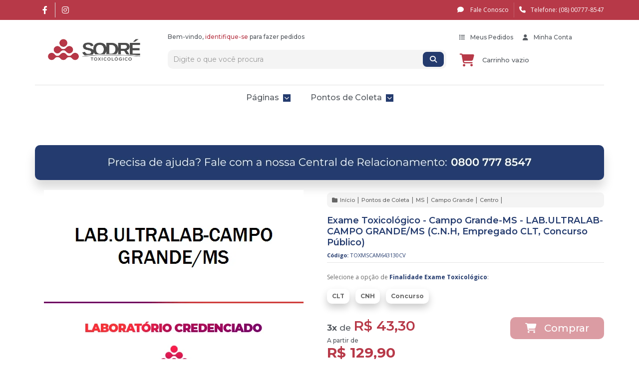

--- FILE ---
content_type: text/css
request_url: https://feed.devrocket.com.br/plugin/blog/devrocket-feed-blog.css
body_size: 541
content:
:root {
	--devrocket-feed-blog-cor-botao: #009186;
}
.devrocket-feed-blog,
.devrocket-feed-blog-post {
	margin-top: 30px;
	margin-bottom: 30px;
}
.devrocket-feed-blog-item {
	display: flex;
	align-items: center;
	padding-bottom: 30px;
}
.devrocket-feed-blog-item-conteudo-imagem:hover,
.devrocket-feed-blog-item-conteudo:hover {
	cursor: pointer;
}
.devrocket-feed-blog-item-conteudo-imagem {
	padding-right: 20px;
}
.devrocket-feed-blog-item:last-child {
	padding-bottom: 0px;
}
.devrocket-feed-blog-item-imagem {
	border-radius: 4px;
	max-width: 300px;
}
.devrocket-feed-blog-item-conteudo-dados {
	display: flex;
	justify-content: space-between;
	margin-top: 20px;
}
.devrocket-feed-blog-conteudo-acoes {
	text-align: center;
}
.devrocket-feed-blog-botao {
	background-color: var(--devrocket-feed-blog-cor-botao);
	border-radius: 4px;
	color: #fff;
	border: 1px solid var(--devrocket-feed-blog-cor-botao);
	padding: 10px 40px;
}
.devrocket-feed-blog-post-titulo {
	text-align: center;
}
.devrocket-feed-blog-post-dados {
	text-align: center;
	margin-bottom: 30px;
}
.devrocket-feed-blog-post-acoes {
	text-align: center;
	margin-top: 30px;
}
/* Celular */
@media only screen and (max-width: 767px) {
	.devrocket-feed-blog-item {
		flex-direction: column;
		margin-bottom: 40px;
	}
	.devrocket-feed-blog-item-conteudo-imagem {
		padding-right: 0px;
		margin-bottom: 20px;
		text-align: center;
	}
	.devrocket-feed-blog-item-conteudo h3 {
		font-size: 22px;
		text-align: center;
		margin-bottom: 20px;
	}
	.devrocket-feed-blog-item-conteudo-resumo {
		margin-bottom: 20px;
	}
	.devrocket-feed-blog-item-conteudo-dados {
		flex-direction: column;
	}
	.devrocket-feed-blog-item-conteudo-autor,
	.devrocket-feed-blog-item-conteudo-publicacao {
		text-align: center;
	}
	.devrocket-feed-blog-post-titulo h2 {
		font-size: 26px;
	}
	.devrocket-feed-blog-post-conteudo img {
		max-width: 100%;
	}
}